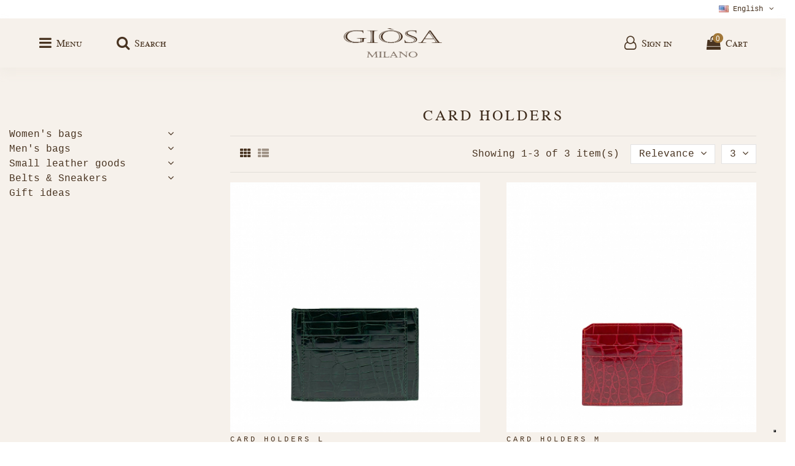

--- FILE ---
content_type: text/html; charset=utf-8
request_url: https://giosamilano.com/en/10-card-holders
body_size: 18985
content:
<!doctype html>
<html lang="en">

<head>
    
        
  <meta charset="utf-8">


  <meta http-equiv="x-ua-compatible" content="ie=edge">



  


  
  



  <title>Card Holders</title>
  
    
  
  
    
  
  <meta name="description" content="Card Holders in Crocodile, Alligator or Ostrich Leather">
  <meta name="keywords" content="">
    
      <link rel="canonical" href="https://giosamilano.com/en/10-card-holders">
    

  
          <link rel="alternate" href="https://giosamilano.com/en/10-card-holders" hreflang="en-us">
            <link rel="alternate" href="https://giosamilano.com/en/10-card-holders" hreflang="x-default">
                <link rel="alternate" href="https://giosamilano.com/it/10-carte-di-credito" hreflang="it-it">
            

  
    <script type="application/ld+json">
  {
    "@context": "https://schema.org",
    "@id": "#store-organization",
    "@type": "Organization",
    "name" : "Giòsa Milano",
    "url" : "https://giosamilano.com/en/",
  
      "logo": {
        "@type": "ImageObject",
        "url":"https://giosamilano.com/img/my-shop-logo-1587996461.jpg"
      }
      }
</script>

<script type="application/ld+json">
  {
    "@context": "https://schema.org",
    "@type": "WebPage",
    "isPartOf": {
      "@type": "WebSite",
      "url":  "https://giosamilano.com/en/",
      "name": "Giòsa Milano"
    },
    "name": "Card Holders",
    "url":  "https://giosamilano.com/en/10-card-holders"
  }
</script>


  <script type="application/ld+json">
    {
      "@context": "https://schema.org",
      "@type": "BreadcrumbList",
      "itemListElement": [
                  {
            "@type": "ListItem",
            "position": 1,
            "name": "Home",
            "item": "https://giosamilano.com/en/"
          },              {
            "@type": "ListItem",
            "position": 2,
            "name": "Small leather goods",
            "item": "https://giosamilano.com/en/5-small-leather-goods"
          },              {
            "@type": "ListItem",
            "position": 3,
            "name": "Card Holders",
            "item": "https://giosamilano.com/en/10-card-holders"
          }          ]
    }
  </script>


  

  
    <script type="application/ld+json">
  {
    "@context": "https://schema.org",
    "@type": "ItemList",
    "itemListElement": [
            {
        "@type": "ListItem",
        "position": 1,
        "name": "CARD HOLDERS L",
        "url": "https://giosamilano.com/en/card-holders/19-639-portacarte-di-credito-l.html#/165-color-shiny_dark_green"
      },          {
        "@type": "ListItem",
        "position": 2,
        "name": "CARD HOLDERS M",
        "url": "https://giosamilano.com/en/card-holders/81-891-card-holders-m.html#/173-color-shiny_red"
      },          {
        "@type": "ListItem",
        "position": 3,
        "name": "Card Holder Zip",
        "url": "https://giosamilano.com/en/card-holders/70-676-card-holder-zip.html#/171-color-shiny_fuchsia"
      }        ]
  }
</script>


  
    
  



    <meta property="og:title" content="Card Holders"/>
    <meta property="og:url" content="https://giosamilano.com/en/10-card-holders"/>
    <meta property="og:site_name" content="Giòsa Milano"/>
    <meta property="og:description" content="Card Holders in Crocodile, Alligator or Ostrich Leather">
    <meta property="og:type" content="website">


            
          <meta property="og:image" content="https://giosamilano.com/giosamilano.com/img/cms/facebook-sharing.jpg" />
      
    





      <meta name="viewport" content="initial-scale=1,user-scalable=no,maximum-scale=1,width=device-width">
  


  <meta name="theme-color" content="#483320">
  <meta name="msapplication-navbutton-color" content="#483320">


  <link rel="icon" type="image/vnd.microsoft.icon" href="https://giosamilano.com/img/favicon.ico?1641566056">
  <link rel="shortcut icon" type="image/x-icon" href="https://giosamilano.com/img/favicon.ico?1641566056">
      <link rel="apple-touch-icon" href="/img/cms/apple-touch-icon.png">
        <link rel="icon" sizes="192x192" href="/img/cms/android-touch-icon.png">
  




    <link rel="stylesheet" href="https://giosamilano.com/themes/giosamilano/assets/cache/theme-bef2ed900.css" type="text/css" media="all">




<link rel="preload" as="font"
      href="/themes/giosamilano/assets/css/font-awesome/fonts/fontawesome-webfont.woff?v=4.7.0"
      type="font/woff" crossorigin="anonymous">
<link rel="preload" as="font"
      href="/themes/giosamilano/assets/css/font-awesome/fonts/fontawesome-webfont.woff2?v=4.7.0"
      type="font/woff2" crossorigin="anonymous">


<link  rel="preload stylesheet"  as="style" href="/themes/giosamilano/assets/css/font-awesome/css/font-awesome-preload.css"
       type="text/css" crossorigin="anonymous">





  

  <script>
        var elementorFrontendConfig = {"isEditMode":"","stretchedSectionContainer":"","instagramToken":"","is_rtl":false,"ajax_csfr_token_url":"https:\/\/giosamilano.com\/en\/module\/iqitelementor\/Actions?process=handleCsfrToken&ajax=1"};
        var iqitTheme = {"rm_sticky":"down","rm_breakpoint":1,"op_preloader":"0","cart_style":"floating","cart_confirmation":"modal","h_layout":"3","f_fixed":"","f_layout":"3","h_absolute":"0","h_sticky":"header","hw_width":"inherit","mm_content":"accordion","hm_submenu_width":"default","h_search_type":"full","pl_lazyload":true,"pl_infinity":false,"pl_rollover":true,"pl_crsl_autoplay":false,"pl_slider_ld":2,"pl_slider_d":2,"pl_slider_t":1,"pl_slider_p":2,"pp_thumbs":"leftd","pp_zoom":"none","pp_image_layout":"carousel","pp_tabs":"accordion","pl_grid_qty":false};
        var iqitcompare = {"nbProducts":0};
        var iqitcountdown_days = "d.";
        var iqitextendedproduct = {"speed":"70","hook":"modal"};
        var iqitfdc_from = 0;
        var iqitmegamenu = {"sticky":"false","containerSelector":"#wrapper > .container"};
        var iqitreviews = [];
        var prestashop = {"cart":{"products":[],"totals":{"total":{"type":"total","label":"Total","amount":0,"value":"\u20ac0.00"},"total_including_tax":{"type":"total","label":"Total (tax incl.)","amount":0,"value":"\u20ac0.00"},"total_excluding_tax":{"type":"total","label":"Total (tax excl.)","amount":0,"value":"\u20ac0.00"}},"subtotals":{"products":{"type":"products","label":"Subtotal","amount":0,"value":"\u20ac0.00"},"discounts":null,"shipping":{"type":"shipping","label":"Shipping","amount":0,"value":""},"tax":null},"products_count":0,"summary_string":"0 items","vouchers":{"allowed":0,"added":[]},"discounts":[],"minimalPurchase":0,"minimalPurchaseRequired":""},"currency":{"id":2,"name":"Euro","iso_code":"EUR","iso_code_num":"978","sign":"\u20ac"},"customer":{"lastname":null,"firstname":null,"email":null,"birthday":null,"newsletter":null,"newsletter_date_add":null,"optin":null,"website":null,"company":null,"siret":null,"ape":null,"is_logged":false,"gender":{"type":null,"name":null},"addresses":[]},"language":{"name":"English (English)","iso_code":"en","locale":"en-US","language_code":"en-us","is_rtl":"0","date_format_lite":"m\/d\/Y","date_format_full":"m\/d\/Y H:i:s","id":1},"page":{"title":"","canonical":"https:\/\/giosamilano.com\/en\/10-card-holders","meta":{"title":"Card Holders","description":"Card Holders in Crocodile, Alligator or Ostrich Leather","keywords":"","robots":"index"},"page_name":"category","body_classes":{"lang-en":true,"lang-rtl":false,"country-US":true,"currency-EUR":true,"layout-left-column":true,"page-category":true,"tax-display-enabled":true,"category-id-10":true,"category-Card Holders":true,"category-id-parent-5":true,"category-depth-level-3":true},"admin_notifications":[]},"shop":{"name":"Gi\u00f2sa Milano","logo":"https:\/\/giosamilano.com\/img\/my-shop-logo-1587996461.jpg","stores_icon":"https:\/\/giosamilano.com\/img\/logo_stores.png","favicon":"https:\/\/giosamilano.com\/img\/favicon.ico"},"urls":{"base_url":"https:\/\/giosamilano.com\/","current_url":"https:\/\/giosamilano.com\/en\/10-card-holders","shop_domain_url":"https:\/\/giosamilano.com","img_ps_url":"https:\/\/giosamilano.com\/img\/","img_cat_url":"https:\/\/giosamilano.com\/img\/c\/","img_lang_url":"https:\/\/giosamilano.com\/img\/l\/","img_prod_url":"https:\/\/giosamilano.com\/img\/p\/","img_manu_url":"https:\/\/giosamilano.com\/img\/m\/","img_sup_url":"https:\/\/giosamilano.com\/img\/su\/","img_ship_url":"https:\/\/giosamilano.com\/img\/s\/","img_store_url":"https:\/\/giosamilano.com\/img\/st\/","img_col_url":"https:\/\/giosamilano.com\/img\/co\/","img_url":"https:\/\/giosamilano.com\/themes\/giosamilano\/assets\/img\/","css_url":"https:\/\/giosamilano.com\/themes\/giosamilano\/assets\/css\/","js_url":"https:\/\/giosamilano.com\/themes\/giosamilano\/assets\/js\/","pic_url":"https:\/\/giosamilano.com\/upload\/","pages":{"address":"https:\/\/giosamilano.com\/en\/address","addresses":"https:\/\/giosamilano.com\/en\/addresses","authentication":"https:\/\/giosamilano.com\/en\/login","cart":"https:\/\/giosamilano.com\/en\/cart","category":"https:\/\/giosamilano.com\/en\/index.php?controller=category","cms":"https:\/\/giosamilano.com\/en\/index.php?controller=cms","contact":"https:\/\/giosamilano.com\/en\/contact-us","discount":"https:\/\/giosamilano.com\/en\/discount","guest_tracking":"https:\/\/giosamilano.com\/en\/guest-tracking","history":"https:\/\/giosamilano.com\/en\/order-history","identity":"https:\/\/giosamilano.com\/en\/identity","index":"https:\/\/giosamilano.com\/en\/","my_account":"https:\/\/giosamilano.com\/en\/my-account","order_confirmation":"https:\/\/giosamilano.com\/en\/order-confirmation","order_detail":"https:\/\/giosamilano.com\/en\/index.php?controller=order-detail","order_follow":"https:\/\/giosamilano.com\/en\/order-follow","order":"https:\/\/giosamilano.com\/en\/order","order_return":"https:\/\/giosamilano.com\/en\/index.php?controller=order-return","order_slip":"https:\/\/giosamilano.com\/en\/credit-slip","pagenotfound":"https:\/\/giosamilano.com\/en\/page-not-found","password":"https:\/\/giosamilano.com\/en\/password-recovery","pdf_invoice":"https:\/\/giosamilano.com\/en\/index.php?controller=pdf-invoice","pdf_order_return":"https:\/\/giosamilano.com\/en\/index.php?controller=pdf-order-return","pdf_order_slip":"https:\/\/giosamilano.com\/en\/index.php?controller=pdf-order-slip","prices_drop":"https:\/\/giosamilano.com\/en\/prices-drop","product":"https:\/\/giosamilano.com\/en\/index.php?controller=product","search":"https:\/\/giosamilano.com\/en\/search","sitemap":"https:\/\/giosamilano.com\/en\/sitemap","stores":"https:\/\/giosamilano.com\/en\/stores","supplier":"https:\/\/giosamilano.com\/en\/supplier","register":"https:\/\/giosamilano.com\/en\/login?create_account=1","order_login":"https:\/\/giosamilano.com\/en\/order?login=1"},"alternative_langs":{"en-us":"https:\/\/giosamilano.com\/en\/10-card-holders","it-it":"https:\/\/giosamilano.com\/it\/10-carte-di-credito"},"theme_assets":"\/themes\/giosamilano\/assets\/","actions":{"logout":"https:\/\/giosamilano.com\/en\/?mylogout="},"no_picture_image":{"bySize":{"small_default":{"url":"https:\/\/giosamilano.com\/img\/p\/en-default-small_default.jpg","width":98,"height":98},"cart_default":{"url":"https:\/\/giosamilano.com\/img\/p\/en-default-cart_default.jpg","width":125,"height":125},"medium_default":{"url":"https:\/\/giosamilano.com\/img\/p\/en-default-medium_default.jpg","width":240,"height":240},"home_default":{"url":"https:\/\/giosamilano.com\/img\/p\/en-default-home_default.jpg","width":490,"height":490},"thickbox_default":{"url":"https:\/\/giosamilano.com\/img\/p\/en-default-thickbox_default.jpg","width":1100,"height":1100},"large_default":{"url":"https:\/\/giosamilano.com\/img\/p\/en-default-large_default.jpg","width":1263,"height":1263}},"small":{"url":"https:\/\/giosamilano.com\/img\/p\/en-default-small_default.jpg","width":98,"height":98},"medium":{"url":"https:\/\/giosamilano.com\/img\/p\/en-default-home_default.jpg","width":490,"height":490},"large":{"url":"https:\/\/giosamilano.com\/img\/p\/en-default-large_default.jpg","width":1263,"height":1263},"legend":""}},"configuration":{"display_taxes_label":true,"display_prices_tax_incl":true,"is_catalog":false,"show_prices":true,"opt_in":{"partner":true},"quantity_discount":{"type":"discount","label":"Unit discount"},"voucher_enabled":0,"return_enabled":0},"field_required":[],"breadcrumb":{"links":[{"title":"Home","url":"https:\/\/giosamilano.com\/en\/"},{"title":"Small leather goods","url":"https:\/\/giosamilano.com\/en\/5-small-leather-goods"},{"title":"Card Holders","url":"https:\/\/giosamilano.com\/en\/10-card-holders"}],"count":3},"link":{"protocol_link":"https:\/\/","protocol_content":"https:\/\/"},"time":1769563530,"static_token":"b36c036e2b8813d81f7886b7da0c2c75","token":"89b5aa2e14c3ddaaba096b63d5a22808","debug":false};
        var prestashopFacebookAjaxController = "https:\/\/giosamilano.com\/en\/module\/ps_facebook\/Ajax";
        var psemailsubscription_subscription = "https:\/\/giosamilano.com\/en\/module\/ps_emailsubscription\/subscription";
      </script>



  <!-- Facebook Pixel Code -->

<script>
    !function(f,b,e,v,n,t,s)
    {if(f.fbq)return;n=f.fbq=function(){n.callMethod? n.callMethod.apply(n,arguments):n.queue.push(arguments)};
    if(!f._fbq)f._fbq=n;n.push=n;n.loaded=!0;n.version='2.0';n.agent='plprestashop-download'; // n.agent to keep because of partnership
    n.queue=[];t=b.createElement(e);t.async=!0;
    t.src=v;s=b.getElementsByTagName(e)[0];
    s.parentNode.insertBefore(t,s)}(window, document,'script', 'https://connect.facebook.net/en_US/fbevents.js');

    // Allow third-party modules to disable Pixel
    fbq('consent', !!window.doNotConsentToPixel ? 'revoke' : 'grant');

            fbq('init', '149979606884963', {"ct":null,"country":null,"zp":null,"ph":null,"gender":null,"fn":null,"ln":null,"em":null,"bd":null,"st":null});
        
    fbq('track', 'PageView');
</script>

<noscript>
    <img height="1" width="1" style="display:none" src="https://www.facebook.com/tr?id=149979606884963&ev=PageView&noscript=1"/>
</noscript>

<!-- End Facebook Pixel Code -->

<!-- Set Facebook Pixel Product Export -->
  <!-- END OF Set Facebook Pixel Product Export -->
    
        <script>
            fbq(
                'track',
                'ViewCategory',
                {"content_name":"Card Holders EN","content_category":"Home > Small leather goods > Card Holders","content_type":"product_group","content_ids":["19-639","81-891","70-676"]},
                {"eventID":"ViewCategory_1769563531_6979658b136159.89491228"}
            );
        </script>
    
<script type="text/javascript">
var _iub = _iub || [];
_iub.csConfiguration = {"invalidateConsentWithoutLog":true,"consentOnContinuedBrowsing":false,"whitelabel":false,"lang":"en","floatingPreferencesButtonDisplay":"bottom-right","siteId":1903494,"cookiePolicyId":95363431, "banner":{ "closeButtonRejects":true,"acceptButtonDisplay":true,"customizeButtonDisplay":true,"explicitWithdrawal":true,"position":"float-top-center","acceptButtonColor":"#fefefe","acceptButtonCaptionColor":"#3e2b1b","customizeButtonColor":"#fefefe","customizeButtonCaptionColor":"#3e2b1b","rejectButtonColor":"#0073CE","rejectButtonCaptionColor":"white","textColor":"#fefefe","backgroundColor":"#3e2b1b" }};
</script>
<script type="text/javascript" src="//cdn.iubenda.com/cs/iubenda_cs.js" charset="UTF-8" async></script>
			<script type='text/javascript'>
				var iCallback = function(){};

				if('callback' in _iub.csConfiguration) {
					if('onConsentGiven' in _iub.csConfiguration.callback) iCallback = _iub.csConfiguration.callback.onConsentGiven;

					_iub.csConfiguration.callback.onConsentGiven = function() {
						iCallback();

						jQuery('noscript._no_script_iub').each(function (a, b) { var el = jQuery(b); el.after(el.html()); });
					};
				};
			</script>
<script>var tdmucaptcha = 'bzJlZWg5bXJQZU5nTlRDc253YW1SZDFRa1VDRmdRWTI1eVc0SDFOZTFYbUlSaDYzZ0RjeDhNVlRMVUpnaU9saVhhaU5OQXdPOU1jdGw2aDVQaDVTNWtKZXBzeFQwbUdaTlM1MEt1aU5CQmVNaU5ZMnQzOFpzMVNLSXlPU0hvZEo=';</script><script async src="https://www.googletagmanager.com/gtag/js?id=UA-128602386-1"></script>
<script>
  window.dataLayer = window.dataLayer || [];
  function gtag(){dataLayer.push(arguments);}
  gtag('js', new Date());
  gtag(
    'config',
    'UA-128602386-1',
    {
      'debug_mode':false
      , 'anonymize_ip': true                }
  );
</script>




    
    
    </head>

    <body id="category" class="lang-en country-us currency-eur layout-left-column page-category tax-display-enabled category-id-10 category-card-holders category-id-parent-5 category-depth-level-3 body-desktop-header-style-w-3       customer-not-logged">


    




    


<main id="main-page-content"  >
    
            

    <header id="header" class="desktop-header-style-w-3">
        
            
  <div class="header-banner">
    <script type='text/javascript'></script><script type='text/javascript'></script>
  </div>




            <div class="container">
        <nav class="header-nav">
    
        <div class="row justify-content-between">
            <div class="col col-auto col-md left-nav">
                                
            </div>
            <div class="col col-auto center-nav text-center">
                
             </div>
            <div class="col col-auto col-md right-nav text-right">
                

<div id="language_selector" class="d-inline-block">
    <div class="language-selector-wrapper d-inline-block">
        <div class="language-selector dropdown js-dropdown">
            <a class="expand-more" data-toggle="dropdown" data-iso-code="en"><img width="16" height="11" src="https://giosamilano.com/img/l/1.jpg" alt="English" class="img-fluid lang-flag" /> English <i class="fa fa-angle-down fa-fw" aria-hidden="true"></i></a>
            <div class="dropdown-menu">
                <ul>
                                            <li  class="current" >
                            <a href="https://giosamilano.com/en/10-card-holders" rel="alternate" hreflang="en"
                               class="dropdown-item"><img width="16" height="11" src="https://giosamilano.com/img/l/1.jpg" alt="English" class="img-fluid lang-flag"  data-iso-code="en"/> English</a>
                        </li>
                                            <li >
                            <a href="https://giosamilano.com/it/10-carte-di-credito" rel="alternate" hreflang="it"
                               class="dropdown-item"><img width="16" height="11" src="https://giosamilano.com/img/l/2.jpg" alt="Italiano" class="img-fluid lang-flag"  data-iso-code="it"/> Italiano</a>
                        </li>
                                    </ul>
            </div>
        </div>
    </div>
</div>

             </div>
        </div>

                        </nav>
            </div>
        



<div id="desktop-header" class="desktop-header-style-3">
    
            
<div class="header-top">
    <div id="desktop-header-container" class="container">
        <div class="row align-items-center">
                            <div class="col col-header-left">
                                        
                </div>
                <div class="col col-header-center text-center">
                    <div id="desktop_logo">
                        
  <a href="https://giosamilano.com/en/">
    <img class="logo img-fluid"
         src="https://giosamilano.com/img/my-shop-logo-1587996461.jpg"
          srcset="/img/cms/giosa-logo-new-retina.png 2x"         alt="Giòsa Milano"
         width="400"
         height="119"
    >
  </a>

                    </div>
                    
                </div>
                        <div class="col  col-header-right">
                <div class="row no-gutters justify-content-end">
                                            <div id="header-search-btn" class="col col-auto header-btn-w header-search-btn-w">
    <a data-toggle="dropdown" id="header-search-btn-drop"  class="header-btn header-search-btn" data-display="static">
        <i class="fa fa-search fa-fw icon" aria-hidden="true"></i>
        <span class="title">Search</span>
    </a>
        <div class="dropdown-menu-custom  dropdown-menu">
        <div class="dropdown-content modal-backdrop fullscreen-search">
            
<!-- Block search module TOP -->
<div id="search_widget" class="search-widget" data-search-controller-url="https://giosamilano.com/en/module/iqitsearch/searchiqit">
    <form method="get" action="https://giosamilano.com/en/module/iqitsearch/searchiqit">
        <div class="input-group">
            <input type="text" name="s" value="" data-all-text="Show all results"
                   data-blog-text="Blog post"
                   data-product-text="Product"
                   data-brands-text="Brand"
                   autocomplete="off" autocorrect="off" autocapitalize="off" spellcheck="false"
                   placeholder="Search our catalog" class="form-control form-search-control" />
            <button type="submit" class="search-btn">
                <i class="fa fa-search"></i>
            </button>
        </div>
    </form>
</div>
<!-- /Block search module TOP -->

            <div id="fullscreen-search-backdrop"></div>
        </div>
    </div>
    </div>
                    
                    
                                            <div id="header-user-btn" class="col col-auto header-btn-w header-user-btn-w">
            <a href="https://giosamilano.com/en/my-account"
           title="Log in to your customer account"
           rel="nofollow" class="header-btn header-user-btn">
            <i class="fa fa-user fa-fw icon" aria-hidden="true"></i>
            <span class="title">Sign in</span>
        </a>
    </div>









                                        

                    

                                            
                                                    <div id="ps-shoppingcart-wrapper" class="col col-auto">
    <div id="ps-shoppingcart"
         class="header-btn-w header-cart-btn-w ps-shoppingcart dropdown">
         <div id="blockcart" class="blockcart cart-preview"
         data-refresh-url="//giosamilano.com/en/module/ps_shoppingcart/ajax">
        <a id="cart-toogle" class="cart-toogle header-btn header-cart-btn" data-toggle="dropdown" data-display="static">
            <i class="fa fa-shopping-bag fa-fw icon" aria-hidden="true"><span class="cart-products-count-btn  d-none">0</span></i>
            <span class="info-wrapper">
            <span class="title">Cart</span>
            <span class="cart-toggle-details">
            <span class="text-faded cart-separator"> / </span>
                            Empty
                        </span>
            </span>
        </a>
        <div id="_desktop_blockcart-content" class="dropdown-menu-custom dropdown-menu">
    <div id="blockcart-content" class="blockcart-content" >
        <div class="cart-title">
            <span class="modal-title">Shopping Cart</span>
            <button type="button" id="js-cart-close" class="close">
                <span>×</span>
            </button>
            <hr>
        </div>
                    <span class="no-items">There are no more items in your cart</span>
            </div>
</div> </div>




    </div>
</div>
                                                
                                    </div>
                
            </div>
            <div class="col-12">
                <div class="row">
                    <script type="text/javascript">function setREVStartSize(e){
			//window.requestAnimationFrame(function() {				 
				window.RSIW = window.RSIW===undefined ? window.innerWidth : window.RSIW;	
				window.RSIH = window.RSIH===undefined ? window.innerHeight : window.RSIH;	
				try {								
					var pw = document.getElementById(e.c).parentNode.offsetWidth,
						newh;
					pw = pw===0 || isNaN(pw) ? window.RSIW : pw;
					e.tabw = e.tabw===undefined ? 0 : parseInt(e.tabw);
					e.thumbw = e.thumbw===undefined ? 0 : parseInt(e.thumbw);
					e.tabh = e.tabh===undefined ? 0 : parseInt(e.tabh);
					e.thumbh = e.thumbh===undefined ? 0 : parseInt(e.thumbh);
					e.tabhide = e.tabhide===undefined ? 0 : parseInt(e.tabhide);
					e.thumbhide = e.thumbhide===undefined ? 0 : parseInt(e.thumbhide);
					e.mh = e.mh===undefined || e.mh=="" || e.mh==="auto" ? 0 : parseInt(e.mh,0);		
					if(e.layout==="fullscreen" || e.l==="fullscreen") 						
						newh = Math.max(e.mh,window.RSIH);					
					else{					
						e.gw = Array.isArray(e.gw) ? e.gw : [e.gw];
						for (var i in e.rl) if (e.gw[i]===undefined || e.gw[i]===0) e.gw[i] = e.gw[i-1];					
						e.gh = e.el===undefined || e.el==="" || (Array.isArray(e.el) && e.el.length==0)? e.gh : e.el;
						e.gh = Array.isArray(e.gh) ? e.gh : [e.gh];
						for (var i in e.rl) if (e.gh[i]===undefined || e.gh[i]===0) e.gh[i] = e.gh[i-1];
											
						var nl = new Array(e.rl.length),
							ix = 0,						
							sl;					
						e.tabw = e.tabhide>=pw ? 0 : e.tabw;
						e.thumbw = e.thumbhide>=pw ? 0 : e.thumbw;
						e.tabh = e.tabhide>=pw ? 0 : e.tabh;
						e.thumbh = e.thumbhide>=pw ? 0 : e.thumbh;					
						for (var i in e.rl) nl[i] = e.rl[i]<window.RSIW ? 0 : e.rl[i];
						sl = nl[0];									
						for (var i in nl) if (sl>nl[i] && nl[i]>0) { sl = nl[i]; ix=i;}															
						var m = pw>(e.gw[ix]+e.tabw+e.thumbw) ? 1 : (pw-(e.tabw+e.thumbw)) / (e.gw[ix]);					
						newh =  (e.gh[ix] * m) + (e.tabh + e.thumbh);
					}				
					if(window.rs_init_css===undefined) window.rs_init_css = document.head.appendChild(document.createElement("style"));					
					document.getElementById(e.c).height = newh+"px";
					window.rs_init_css.innerHTML += "#"+e.c+"_wrapper { height: "+newh+"px }";				
				} catch(e){
					console.log("Failure at Presize of Slider:" + e)
				}					   
			//});
		  };</script>
<script type='text/javascript'></script><script type='text/javascript'></script>
                </div>
            </div>
        </div>
    </div>
</div>
<div class="container iqit-megamenu-container"><div id="iqitmegamenu-wrapper" class="iqitmegamenu-wrapper iqitmegamenu-all">
	<div class="container container-iqitmegamenu">
		<div id="iqitmegamenu-horizontal" class="iqitmegamenu  clearfix" role="navigation">

						
			<nav id="cbp-hrmenu" class="cbp-hrmenu cbp-horizontal cbp-hrsub-narrow">
				<ul>
											<li id="cbp-hrmenu-tab-3"
							class="cbp-hrmenu-tab cbp-hrmenu-tab-3 ">
							<a href="https://giosamilano.com/en/content/6-workshop" class="nav-link" 
										>
										

										<span class="cbp-tab-title">
											Workshop</span>
																			</a>
																</li>
												<li id="cbp-hrmenu-tab-4"
							class="cbp-hrmenu-tab cbp-hrmenu-tab-4 ">
							<a href="https://giosamilano.com/en/content/7-buotique" class="nav-link" 
										>
										

										<span class="cbp-tab-title">
											The new boutique</span>
																			</a>
																</li>
												<li id="cbp-hrmenu-tab-5"
							class="cbp-hrmenu-tab cbp-hrmenu-tab-5  cbp-has-submeu">
							<a href="https://giosamilano.com/en/content/8-e-shop" class="nav-link" 
										>
										

										<span class="cbp-tab-title">
											E-SHOP											<i class="fa fa-angle-down cbp-submenu-aindicator"></i></span>
																			</a>
																			<div class="cbp-hrsub col-7">
											<div class="cbp-hrsub-inner">
												<div class="container iqitmegamenu-submenu-container">
													
																																													




<div class="row menu_row menu-element  first_rows menu-element-id-1">
                

                                                




    <div class="col-8 cbp-menu-column cbp-menu-element menu-element-id-2 ">
        <div class="cbp-menu-column-inner">
                        
                
                
                                            <ul class="cbp-links cbp-valinks cbp-valinks-vertical">
                                                                                                <li><a href="https://giosamilano.com/en/3-women-s-bags"
                                           >Women&#039;s bags</a>
                                    </li>
                                                                                                                                <li><a href="https://giosamilano.com/en/4-men-s-bags"
                                           >Men&#039;s bags</a>
                                    </li>
                                                                                                                                <li><a href="https://giosamilano.com/en/5-small-leather-goods"
                                           >Small leather goods</a>
                                    </li>
                                                                                                                                <li><a href="https://giosamilano.com/en/6-belts-sneakers"
                                           >Belts &amp; Sneakers</a>
                                    </li>
                                                                                    </ul>
                    
                
            

            
            </div>    </div>
                                    




    <div class="col-3 cbp-menu-column cbp-menu-element menu-element-id-4 ">
        <div class="cbp-menu-column-inner">
                        
                
                
                                            <ul class="cbp-links cbp-valinks cbp-valinks-vertical">
                                                                                                <li><a href="https://giosamilano.com/en/content/10-tailor-made"
                                           >Tailor-made</a>
                                    </li>
                                                                                    </ul>
                    
                
            

            
            </div>    </div>
                            
                </div>
																													
																									</div>
											</div>
										</div>
																</li>
												<li id="cbp-hrmenu-tab-6"
							class="cbp-hrmenu-tab cbp-hrmenu-tab-6 ">
							<a href="https://giosamilano.com/en/content/9-contact-us" class="nav-link" 
										>
										

										<span class="cbp-tab-title">
											Contact us</span>
																			</a>
																</li>
											</ul>
				</nav>
			</div>
		</div>
		<div id="sticky-cart-wrapper"></div>
	</div>

		<div id="_desktop_iqitmegamenu-mobile">
		<div id="iqitmegamenu-mobile"
			class="mobile-menu js-mobile-menu  d-flex flex-column">

			<div class="mm-panel__header  mobile-menu__header-wrapper px-2 py-2">
				<div class="mobile-menu__header js-mobile-menu__header">

					<button type="button" class="mobile-menu__back-btn js-mobile-menu__back-btn btn">
						<span aria-hidden="true" class="fa fa-angle-left  align-middle mr-4"></span>
						<span class="mobile-menu__title js-mobile-menu__title paragraph-p1 align-middle"></span>
					</button>
					
				</div>
				<button type="button" class="btn btn-icon mobile-menu__close js-mobile-menu__close" aria-label="Close"
					data-toggle="dropdown">
					<span aria-hidden="true" class="fa fa-times"></span>
				</button>
			</div>

			<div class="position-relative mobile-menu__content flex-grow-1 mx-c16 my-c24 ">
				<ul
					class=" w-100  m-0 mm-panel__scroller mobile-menu__scroller px-4 py-4">
					<li class="mobile-menu__above-content"></li>
													



			
	<li class="mobile-menu__tab  d-flex flex-wrap js-mobile-menu__tab"><a  href="javascript:void(0)"  class="flex-fill mobile-menu__link ">Collections</a></li><li class="mobile-menu__tab  d-flex flex-wrap js-mobile-menu__tab"><a  href="https://giosamilano.com/en/3-women-s-bags"  class="flex-fill mobile-menu__link js-mobile-menu__link-accordion--has-submenu  ">Women&#039;s bags</a><span class="mobile-menu__arrow js-mobile-menu__link-accordion--has-submenu"><i class="fa fa-angle-down mobile-menu__expand-icon" aria-hidden="true"></i><i class="fa fa-angle-up mobile-menu__close-icon" aria-hidden="true"></i></span><div class="mobile-menu__tab-row-break"></div>
	<ul class="mobile-menu__submenu  mobile-menu__submenu--accordion js-mobile-menu__submenu"><li class="mobile-menu__tab  d-flex flex-wrap js-mobile-menu__tab"><a  href="https://giosamilano.com/en/8-handbags"  class="flex-fill mobile-menu__link ">Handbags</a></li><li class="mobile-menu__tab  d-flex flex-wrap js-mobile-menu__tab"><a  href="https://giosamilano.com/en/29-bags"  class="flex-fill mobile-menu__link ">Bags</a></li><li class="mobile-menu__tab  d-flex flex-wrap js-mobile-menu__tab"><a  href="https://giosamilano.com/en/7-clutch-bag"  class="flex-fill mobile-menu__link ">Clutch bag</a></li><li class="mobile-menu__tab  d-flex flex-wrap js-mobile-menu__tab"><a  href="https://giosamilano.com/en/24-mini-bags"  class="flex-fill mobile-menu__link ">Mini bags</a></li><li class="mobile-menu__tab  d-flex flex-wrap js-mobile-menu__tab"><a  href="https://giosamilano.com/en/30-wicker"  class="flex-fill mobile-menu__link ">Wicker</a></li></ul>	</li><li class="mobile-menu__tab  d-flex flex-wrap js-mobile-menu__tab"><a  href="https://giosamilano.com/en/4-men-s-bags"  class="flex-fill mobile-menu__link js-mobile-menu__link-accordion--has-submenu  ">Men&#039;s bags</a><span class="mobile-menu__arrow js-mobile-menu__link-accordion--has-submenu"><i class="fa fa-angle-down mobile-menu__expand-icon" aria-hidden="true"></i><i class="fa fa-angle-up mobile-menu__close-icon" aria-hidden="true"></i></span><div class="mobile-menu__tab-row-break"></div>
	<ul class="mobile-menu__submenu  mobile-menu__submenu--accordion js-mobile-menu__submenu"><li class="mobile-menu__tab  d-flex flex-wrap js-mobile-menu__tab"><a  href="https://giosamilano.com/en/19-business-bags"  class="flex-fill mobile-menu__link ">Business Bags</a></li><li class="mobile-menu__tab  d-flex flex-wrap js-mobile-menu__tab"><a  href="https://giosamilano.com/en/20-document-holder-envelope"  class="flex-fill mobile-menu__link ">Document holder envelope</a></li><li class="mobile-menu__tab  d-flex flex-wrap js-mobile-menu__tab"><a  href="https://giosamilano.com/en/31-everyday"  class="flex-fill mobile-menu__link ">Everyday</a></li><li class="mobile-menu__tab  d-flex flex-wrap js-mobile-menu__tab"><a  href="https://giosamilano.com/en/14-beauty-cases"  class="flex-fill mobile-menu__link ">Beauty Cases</a></li><li class="mobile-menu__tab  d-flex flex-wrap js-mobile-menu__tab"><a  href="https://giosamilano.com/en/32-travel"  class="flex-fill mobile-menu__link ">Travel</a></li></ul>	</li><li class="mobile-menu__tab  d-flex flex-wrap js-mobile-menu__tab"><a  href="https://giosamilano.com/en/5-small-leather-goods"  class="flex-fill mobile-menu__link js-mobile-menu__link-accordion--has-submenu  ">Small leather goods</a><span class="mobile-menu__arrow js-mobile-menu__link-accordion--has-submenu"><i class="fa fa-angle-down mobile-menu__expand-icon" aria-hidden="true"></i><i class="fa fa-angle-up mobile-menu__close-icon" aria-hidden="true"></i></span><div class="mobile-menu__tab-row-break"></div>
	<ul class="mobile-menu__submenu  mobile-menu__submenu--accordion js-mobile-menu__submenu"><li class="mobile-menu__tab  d-flex flex-wrap js-mobile-menu__tab"><a  href="https://giosamilano.com/en/18-lady-s-wallet"  class="flex-fill mobile-menu__link ">Lady&#039;s Wallet</a></li><li class="mobile-menu__tab  d-flex flex-wrap js-mobile-menu__tab"><a  href="https://giosamilano.com/en/23-men-s-wallet"  class="flex-fill mobile-menu__link ">Men&#039;s Wallet</a></li><li class="mobile-menu__tab  d-flex flex-wrap js-mobile-menu__tab"><a  href="https://giosamilano.com/en/10-card-holders"  class="flex-fill mobile-menu__link ">Card Holders</a></li><li class="mobile-menu__tab  d-flex flex-wrap js-mobile-menu__tab"><a  href="https://giosamilano.com/en/33-iphone-case"  class="flex-fill mobile-menu__link js-mobile-menu__link-accordion--has-submenu  ">Iphone Case</a><span class="mobile-menu__arrow js-mobile-menu__link-accordion--has-submenu"><i class="fa fa-angle-down mobile-menu__expand-icon" aria-hidden="true"></i><i class="fa fa-angle-up mobile-menu__close-icon" aria-hidden="true"></i></span><div class="mobile-menu__tab-row-break"></div>
	<ul class="mobile-menu__submenu  mobile-menu__submenu--accordion js-mobile-menu__submenu"><li class="mobile-menu__tab  d-flex flex-wrap js-mobile-menu__tab"><a  href="https://giosamilano.com/en/34-iphone-14-pro"  class="flex-fill mobile-menu__link ">Iphone 14 Pro</a></li><li class="mobile-menu__tab  d-flex flex-wrap js-mobile-menu__tab"><a  href="https://giosamilano.com/en/35-iphone-14-pro-max"  class="flex-fill mobile-menu__link ">Iphone 14 Pro Max</a></li><li class="mobile-menu__tab  d-flex flex-wrap js-mobile-menu__tab"><a  href="https://giosamilano.com/en/36-iphone-13-pro"  class="flex-fill mobile-menu__link ">Iphone 13 Pro</a></li><li class="mobile-menu__tab  d-flex flex-wrap js-mobile-menu__tab"><a  href="https://giosamilano.com/en/37-iphone-13-pro-max"  class="flex-fill mobile-menu__link ">Iphone 13 Pro Max</a></li><li class="mobile-menu__tab  d-flex flex-wrap js-mobile-menu__tab"><a  href="https://giosamilano.com/en/38-airpods"  class="flex-fill mobile-menu__link ">Airpods</a></li></ul>	</li></ul>	</li><li class="mobile-menu__tab  d-flex flex-wrap js-mobile-menu__tab"><a  href="https://giosamilano.com/en/6-belts-sneakers"  class="flex-fill mobile-menu__link js-mobile-menu__link-accordion--has-submenu  ">Belts &amp; Sneakers</a><span class="mobile-menu__arrow js-mobile-menu__link-accordion--has-submenu"><i class="fa fa-angle-down mobile-menu__expand-icon" aria-hidden="true"></i><i class="fa fa-angle-up mobile-menu__close-icon" aria-hidden="true"></i></span><div class="mobile-menu__tab-row-break"></div>
	<ul class="mobile-menu__submenu  mobile-menu__submenu--accordion js-mobile-menu__submenu"><li class="mobile-menu__tab  d-flex flex-wrap js-mobile-menu__tab"><a  href="https://giosamilano.com/en/15-belts"  class="flex-fill mobile-menu__link ">Belts</a></li><li class="mobile-menu__tab  d-flex flex-wrap js-mobile-menu__tab"><a  href="https://giosamilano.com/en/17-sneakers"  class="flex-fill mobile-menu__link ">Sneakers</a></li></ul>	</li><li class="mobile-menu__tab  d-flex flex-wrap js-mobile-menu__tab"><a  href="https://giosamilano.com/en/content/10-tailor-made"  class="flex-fill mobile-menu__link ">Tailor-made</a></li><li class="mobile-menu__tab  d-flex flex-wrap js-mobile-menu__tab"><a  href="https://giosamilano.com/en/26-gift-ideas"  class="flex-fill mobile-menu__link ">Gift ideas</a></li><li class="mobile-menu__tab  d-flex flex-wrap js-mobile-menu__tab"><a  href="https://giosamilano.com/en/content/22-special-editions-and-services"  class="flex-fill mobile-menu__link ">Special editions and services</a></li><li class="mobile-menu__tab  d-flex flex-wrap js-mobile-menu__tab"><a  href="https://giosamilano.com/en/content/23-about-giosa"  class="flex-fill mobile-menu__link ">About Giòsa</a></li><li class="mobile-menu__tab  d-flex flex-wrap js-mobile-menu__tab"><a  href="https://www.google.com/maps/place/Gi%C3%B2sa+La+Bottega+del+Coccodrillo/@45.4697395,9.1867421,15z/data=!4m5!3m4!1s0x0:0x62257edd"  class="flex-fill mobile-menu__link ">Discover our boutique</a></li><li class="mobile-menu__tab  d-flex flex-wrap js-mobile-menu__tab"><a  href="https://giosamilano.com/en/login"  class="flex-fill mobile-menu__link ">Account</a></li><li class="mobile-menu__tab  d-flex flex-wrap js-mobile-menu__tab"><a  href="https://giosamilano.com/en/content/9-contact-us"  class="flex-fill mobile-menu__link ">Contact us</a></li>	
												<li class="mobile-menu__below-content"> </li>
				</ul>
			</div>

			<div class="js-top-menu-bottom mobile-menu__footer justify-content-between px-4 py-4">
				

			<div class="d-flex align-items-start mobile-menu__language-currency js-mobile-menu__language-currency">

			
									


<div class="mobile-menu__language-selector d-inline-block mr-4">
    English
    <div class="mobile-menu__language-currency-dropdown">
        <ul>
                                                   
                <li class="my-3">
                    <a href="https://giosamilano.com/it/pagina-non-trovata" rel="alternate" class="text-reset"
                        hreflang="it">
                            Italiano
                    </a>
                </li>
                                    </ul>
    </div>
</div>							

			
									

<div class="mobile-menu__currency-selector d-inline-block">
    EUR     €    <div class="mobile-menu__language-currency-dropdown">
        <ul>
                                                </ul>
    </div>
</div>							

			</div>


			<div class="mobile-menu__user">
			<a href="https://giosamilano.com/en/my-account" class="text-reset"><i class="fa fa-user" aria-hidden="true"></i>
				
									Sign in
								
			</a>
			</div>


			</div>
		</div>
	</div></div>


    </div>



    <div id="mobile-header" class="mobile-header-style-1">
                    <div id="mobile-header-sticky">
    <div class="container">
        <div class="mobile-main-bar">
            <div class="row no-gutters align-items-center row-mobile-header">
                <div class="col col-auto col-mobile-btn col-mobile-btn-menu col-mobile-menu-dropdown">
                    <a class="m-nav-btn" data-toggle="dropdown" data-display="static"><i class="fa fa-bars" aria-hidden="true"></i>
                        <span>Menu</span></a>
                    <div id="mobile_menu_click_overlay"></div>
                    <div id="_mobile_iqitmegamenu-mobile" class="dropdown-menu-custom dropdown-menu"></div>
                </div>
                <div id="mobile-btn-search" class="col col-auto col-mobile-btn col-mobile-btn-search">
                    <a class="m-nav-btn" data-toggle="dropdown" data-display="static"><i class="fa fa-search" aria-hidden="true"></i>
                        <span>Search</span></a>
                    <div id="search-widget-mobile" class="dropdown-content dropdown-menu dropdown-mobile search-widget">
                        
                                                    
<!-- Block search module TOP -->
<form method="get" action="https://giosamilano.com/en/module/iqitsearch/searchiqit">
    <div class="input-group">
        <input type="text" name="s" value=""
               placeholder="Search"
               data-all-text="Show all results"
               data-blog-text="Blog post"
               data-product-text="Product"
               data-brands-text="Brand"
               autocomplete="off" autocorrect="off" autocapitalize="off" spellcheck="false"
               class="form-control form-search-control">
        <button type="submit" class="search-btn">
            <i class="fa fa-search"></i>
        </button>
    </div>
</form>
<!-- /Block search module TOP -->

                                                
                    </div>
                </div>
                <div class="col col-mobile-logo text-center">
                    
  <a href="https://giosamilano.com/en/">
    <img class="logo img-fluid"
         src="https://giosamilano.com/img/my-shop-logo-1587996461.jpg"
          srcset="/img/cms/giosa-logo-new-retina.png 2x"         alt="Giòsa Milano"
         width="400"
         height="119"
    >
  </a>

                </div>
                <div class="col col-auto col-mobile-btn col-mobile-btn-account">
                    <a href="https://giosamilano.com/en/my-account" class="m-nav-btn"><i class="fa fa-user-o" aria-hidden="true"></i>
                        <span>
                            
                                                            Sign in
                                                        
                        </span></a>
                </div>
                
                                <div class="col col-auto col-mobile-btn col-mobile-btn-cart ps-shoppingcart dropdown">
                    <div id="mobile-cart-wrapper">
                    <a id="mobile-cart-toogle"  class="m-nav-btn" data-toggle="dropdown" data-display="static"><i class="fa fa-shopping-bag mobile-bag-icon" aria-hidden="true"><span id="mobile-cart-products-count" class="cart-products-count cart-products-count-btn">
                                
                                                                    0
                                                                
                            </span></i>
                        <span>Cart</span></a>
                    <div id="_mobile_blockcart-content" class="dropdown-menu-custom dropdown-menu"></div>
                    </div>
                </div>
                            </div>
        </div>
    </div>
</div>            </div>



        
    </header>
    

    <section id="wrapper">
        
        
<div class="container">
<nav data-depth="3" class="breadcrumb">
                <div class="row align-items-center">
                <div class="col">
                    <ol>
                        
                            


                                 
                                                                            <li>
                                            <a href="https://giosamilano.com/en/"><span>Home</span></a>
                                        </li>
                                                                    

                            


                                 
                                                                            <li>
                                            <a href="https://giosamilano.com/en/5-small-leather-goods"><span>Small leather goods</span></a>
                                        </li>
                                                                    

                            


                                 
                                                                            <li>
                                            <span>Card Holders</span>
                                        </li>
                                                                    

                                                    
                    </ol>
                </div>
                <div class="col col-auto"> </div>
            </div>
            </nav>

</div>
        <div id="inner-wrapper" class="container">
            
                
            
                
   <aside id="notifications">
        
        
        
      
  </aside>
              

            
                <div class="row">
            

                
 <div id="content-wrapper"
         class="js-content-wrapper left-column col-12 col-md-9 ">
        
        
    <section id="main">
        
            <div id="js-product-list-header">

        <h1 class="h1 page-title"><span>Card Holders</span></h1>

</div>

                            

                

                
                
                
                    

        

        <section id="products">
                            
                    <div id="">
                        
<div id="js-active-search-filters" class="hide">
    </div>
                    </div>
                
                <div id="">
                    
                        <div id="js-product-list-top" class="products-selection">
    <div class="row align-items-center justify-content-between small-gutters">
                    <div class="col col-auto facated-toggler"></div>
        
                                                                                                        
        



                <div class="col view-switcher">
            <a href="https://giosamilano.com/en/10-card-holders?order=product.position.asc&productListView=grid" class="current js-search-link hidden-sm-down" data-button-action="change-list-view" data-view="grid"  rel="nofollow"><i class="fa fa-th" aria-hidden="true"></i></a>
            <a href="https://giosamilano.com/en/10-card-holders?order=product.position.asc&productListView=list" class=" js-search-link hidden-sm-down" data-button-action="change-list-view" data-view="list"  rel="nofollow"><i class="fa fa-th-list" aria-hidden="true"></i></a>
        </div>
            
                    <div class="col col-auto">
            <span class="showing hidden-sm-down">
            Showing 1-3 of 3 item(s)
            </span>
                
                    
<div class="products-sort-nb-dropdown products-sort-order dropdown">
    <a class="select-title expand-more form-control" rel="nofollow" data-toggle="dropdown" data-display="static" aria-haspopup="true" aria-expanded="false" aria-label="Sort by selection">
       <span class="select-title-name"> Relevance</span>
        <i class="fa fa-angle-down" aria-hidden="true"></i>
    </a>
    <div class="dropdown-menu">
                                <a
                    rel="nofollow"
                    href="https://giosamilano.com/en/10-card-holders?order=product.sales.desc"
                    class="select-list dropdown-item js-search-link"
            >
                Sales, highest to lowest
            </a>
                                                            <a
                    rel="nofollow"
                    href="https://giosamilano.com/en/10-card-holders?order=product.position.asc"
                    class="select-list dropdown-item current js-search-link"
            >
                Relevance
            </a>
                                <a
                    rel="nofollow"
                    href="https://giosamilano.com/en/10-card-holders?order=product.name.asc"
                    class="select-list dropdown-item js-search-link"
            >
                Name, A to Z
            </a>
                                <a
                    rel="nofollow"
                    href="https://giosamilano.com/en/10-card-holders?order=product.name.desc"
                    class="select-list dropdown-item js-search-link"
            >
                Name, Z to A
            </a>
                                <a
                    rel="nofollow"
                    href="https://giosamilano.com/en/10-card-holders?order=product.price.asc"
                    class="select-list dropdown-item js-search-link"
            >
                Price, low to high
            </a>
                                <a
                    rel="nofollow"
                    href="https://giosamilano.com/en/10-card-holders?order=product.price.desc"
                    class="select-list dropdown-item js-search-link"
            >
                Price, high to low
            </a>
                                <a
                    rel="nofollow"
                    href="https://giosamilano.com/en/10-card-holders?order=product.reference.asc"
                    class="select-list dropdown-item js-search-link"
            >
                Reference, A to Z
            </a>
                                <a
                    rel="nofollow"
                    href="https://giosamilano.com/en/10-card-holders?order=product.reference.desc"
                    class="select-list dropdown-item js-search-link"
            >
                Reference, Z to A
            </a>
            </div>
</div>



<div class="products-sort-nb-dropdown products-nb-per-page dropdown">
    <a class="select-title expand-more form-control" rel="nofollow" data-toggle="dropdown" data-display="static" aria-haspopup="true" aria-expanded="false">
        3
        <i class="fa fa-angle-down" aria-hidden="true"></i>
    </a>
        <div class="dropdown-menu">
        <a
                rel="nofollow"
                href=" https://giosamilano.com/en/10-card-holders?resultsPerPage=12"
                class="select-list dropdown-item js-search-link"
        >
            12
        </a>
        <a
                rel="nofollow"
                href=" https://giosamilano.com/en/10-card-holders?resultsPerPage=24"
                class="select-list dropdown-item js-search-link"
        >
            24
        </a>
        <a
                rel="nofollow"
                href=" https://giosamilano.com/en/10-card-holders?resultsPerPage=36"
                class="select-list dropdown-item js-search-link"
        >
            36
        </a>

        <a
                rel="nofollow"
                href=" https://giosamilano.com/en/10-card-holders?resultsPerPage=99999"
                class="select-list dropdown-item js-search-link"
        >
            Show all
        </a>
     </div>
</div>

                
            </div>
            </div>
</div>

                    
                </div>

                
                                                       
                <div id="">
                    
                        <div id="facets-loader-icon"><i class="fa fa-circle-o-notch fa-spin"></i></div>
                        <div id="js-product-list">
    <div class="products row products-grid">
                    
                                    
    <div class="js-product-miniature-wrapper js-product-miniature-wrapper-19         col-6 col-md-12 col-lg-6 col-xl-6     ">
        <article
                class="product-miniature product-miniature-default product-miniature-grid product-miniature-layout-1 js-product-miniature"
                data-id-product="19"
                data-id-product-attribute="639"

        >

                    
    
    <div class="thumbnail-container">
        <a href="https://giosamilano.com/en/card-holders/19-639-portacarte-di-credito-l.html#/165-color-shiny_dark_green" class="thumbnail product-thumbnail">

                            <img
                                                    data-src="https://giosamilano.com/1644-home_default/portacarte-di-credito-l.jpg"
                            src="data:image/svg+xml,%3Csvg%20xmlns='http://www.w3.org/2000/svg'%20viewBox='0%200%20490%20490'%3E%3C/svg%3E"
                                                alt="CARD HOLDERS L"
                        data-full-size-image-url="https://giosamilano.com/1644-large_default/portacarte-di-credito-l.jpg"
                        width="490"
                        height="490"
                        class="img-fluid js-lazy-product-image lazy-product-image product-thumbnail-first  "
                >
                                                                                                                                                                
        </a>

        
            <ul class="product-flags js-product-flags">
                            </ul>
        

                
            <div class="product-functional-buttons product-functional-buttons-bottom">
                <div class="product-functional-buttons-links">
                    <a href="#" class="btn-iqitcompare-add js-iqitcompare-add"  data-id-product="19"
   data-url="//giosamilano.com/en/module/iqitcompare/actions" data-toggle="tooltip" title="Compare">
    <i class="fa fa-random" aria-hidden="true"></i>
</a>

                    
                        <a class="js-quick-view-iqit" href="#" data-link-action="quickview" data-toggle="tooltip"
                           title="Quick view">
                            <i class="fa fa-eye" aria-hidden="true"></i></a>
                    
                </div>
            </div>
        
        
                
            <div class="product-availability d-block">
                
            </div>
        
        
    </div>





<div class="product-description">
    
                    <div class="product-category-name text-muted">Card Holders</div>    

    
        <h2 class="h3 product-title">
            <a href="https://giosamilano.com/en/card-holders/19-639-portacarte-di-credito-l.html#/165-color-shiny_dark_green">CARD HOLDERS L</a>
        </h2>
    

    
            

    
                    <div class="product-reference text-muted"> <a href="https://giosamilano.com/en/card-holders/19-639-portacarte-di-credito-l.html#/165-color-shiny_dark_green">516</a></div>    

    
        



    

    
                    <div class="product-price-and-shipping">
                
                <a href="https://giosamilano.com/en/card-holders/19-639-portacarte-di-credito-l.html#/165-color-shiny_dark_green"> <span  class="product-price" content="450" aria-label="Price">
                                                                            €450.00
                                            </span></a>
                                
                
                
            </div>
            



    
                    <div class="products-variants">
                                    <div class="variant-links">  
            <a href="https://giosamilano.com/en/card-holders/19-631-portacarte-di-credito-l.html#/161-color-matt_chocolate"
           class="color"
           title="Matt Chocolate"
           aria-label="Matt Chocolate"
                 style="background-image: url(/img/co/161.jpg)"
                        ></a>
            <a href="https://giosamilano.com/en/card-holders/19-635-portacarte-di-credito-l.html#/162-color-matt_dark_green"
           class="color"
           title="Matt Dark Green"
           aria-label="Matt Dark Green"
                 style="background-image: url(/img/co/162.jpg)"
                        ></a>
            <a href="https://giosamilano.com/en/card-holders/19-636-portacarte-di-credito-l.html#/163-color-matt_violet"
           class="color"
           title="Matt Violet"
           aria-label="Matt Violet"
                 style="background-image: url(/img/co/163.jpg)"
                        ></a>
            <a href="https://giosamilano.com/en/card-holders/19-637-portacarte-di-credito-l.html#/164-color-matt_cognac"
           class="color"
           title="Matt Cognac"
           aria-label="Matt Cognac"
                 style="background-image: url(/img/co/164.jpg)"
                        ></a>
            <a href="https://giosamilano.com/en/card-holders/19-639-portacarte-di-credito-l.html#/165-color-shiny_dark_green"
           class="color"
           title="Shiny Dark Green"
           aria-label="Shiny Dark Green"
                 style="background-image: url(/img/co/165.jpg)"
                        ></a>
            <a href="https://giosamilano.com/en/card-holders/19-642-portacarte-di-credito-l.html#/166-color-shiny_black"
           class="color"
           title="Shiny Black"
           aria-label="Shiny Black"
                 style="background-image: url(/img/co/166.jpg)"
                        ></a>
            <a href="https://giosamilano.com/en/card-holders/19-644-portacarte-di-credito-l.html#/167-color-shiny_electric_blue"
           class="color"
           title="Shiny Electric Blue "
           aria-label="Shiny Electric Blue "
                 style="background-image: url(/img/co/167.jpg)"
                        ></a>
            <a href="https://giosamilano.com/en/card-holders/19-632-portacarte-di-credito-l.html#/168-color-shiny_bordeaux"
           class="color"
           title="Shiny Bordeaux"
           aria-label="Shiny Bordeaux"
                 style="background-image: url(/img/co/168.jpg)"
                        ></a>
            <a href="https://giosamilano.com/en/card-holders/19-633-portacarte-di-credito-l.html#/169-color-shiny_coral_red"
           class="color"
           title="Shiny Coral Red"
           aria-label="Shiny Coral Red"
                 style="background-image: url(/img/co/169.jpg)"
                        ></a>
            <a href="https://giosamilano.com/en/card-holders/19-634-portacarte-di-credito-l.html#/170-color-shiny_dark_blue"
           class="color"
           title="Shiny Dark Blue "
           aria-label="Shiny Dark Blue "
                 style="background-image: url(/img/co/170.jpg)"
                        ></a>
            <a href="https://giosamilano.com/en/card-holders/19-638-portacarte-di-credito-l.html#/171-color-shiny_fuchsia"
           class="color"
           title="Shiny Fuchsia"
           aria-label="Shiny Fuchsia"
                 style="background-image: url(/img/co/171.jpg)"
                        ></a>
            <a href="https://giosamilano.com/en/card-holders/19-640-portacarte-di-credito-l.html#/172-color-shiny_light_blue_jeans"
           class="color"
           title="Shiny Light Blue Jeans"
           aria-label="Shiny Light Blue Jeans"
                 style="background-image: url(/img/co/172.jpg)"
                        ></a>
            <a href="https://giosamilano.com/en/card-holders/19-641-portacarte-di-credito-l.html#/173-color-shiny_red"
           class="color"
           title="Shiny Red "
           aria-label="Shiny Red "
                 style="background-image: url(/img/co/173.jpg)"
                        ></a>
            <a href="https://giosamilano.com/en/card-holders/19-643-portacarte-di-credito-l.html#/174-color-yellow_shiny"
           class="color"
           title="Yellow Shiny"
           aria-label="Yellow Shiny"
                 style="background-image: url(/img/co/174.jpg)"
                        ></a>
            <a href="https://giosamilano.com/en/card-holders/19-645-portacarte-di-credito-l.html#/175-color-shiny_pink"
           class="color"
           title="Shiny Pink"
           aria-label="Shiny Pink"
                 style="background-image: url(/img/co/175.jpg)"
                        ></a>
        <span class="js-count count"></span>
</div>
                             </div>
            

    
        <div class="product-description-short text-muted">
            <a href="https://giosamilano.com/en/card-holders/19-639-portacarte-di-credito-l.html#/165-color-shiny_dark_green">Card Holders in Crocodile or Alligator leather</a>
        </div>
    


    
        <div class="product-add-cart js-product-add-cart-19-639" >

                
            <form action="https://giosamilano.com/en/cart" method="post">

            <input type="hidden" name="id_product" value="19">

           
                <input type="hidden" name="token" value="b36c036e2b8813d81f7886b7da0c2c75">
                <input type="hidden" name="id_product_attribute" value="639">
            <div class="input-group-add-cart">
                <input
                        type="number"
                        name="qty"
                        value="1"
                        class="form-control input-qty"
                        min="1"
                        max="1"                >

                <button
                        class="btn btn-product-list add-to-cart"
                        data-button-action="add-to-cart"
                        type="submit"
                                        ><i class="fa fa-shopping-bag fa-fw bag-icon"
                    aria-hidden="true"></i> <i class="fa fa-circle-o-notch fa-spin fa-fw spinner-icon" aria-hidden="true"></i> Add to cart
                </button>
            </div>
        </form>
    </div>    

    
        
    

</div>
        
        
        

            
        </article>
    </div>

                            
                    
                                    
    <div class="js-product-miniature-wrapper js-product-miniature-wrapper-81         col-6 col-md-12 col-lg-6 col-xl-6     ">
        <article
                class="product-miniature product-miniature-default product-miniature-grid product-miniature-layout-1 js-product-miniature"
                data-id-product="81"
                data-id-product-attribute="891"

        >

                    
    
    <div class="thumbnail-container">
        <a href="https://giosamilano.com/en/card-holders/81-891-card-holders-m.html#/173-color-shiny_red" class="thumbnail product-thumbnail">

                            <img
                                                    data-src="https://giosamilano.com/2247-home_default/card-holders-m.jpg"
                            src="data:image/svg+xml,%3Csvg%20xmlns='http://www.w3.org/2000/svg'%20viewBox='0%200%20490%20490'%3E%3C/svg%3E"
                                                alt="CARD HOLDERS M"
                        data-full-size-image-url="https://giosamilano.com/2247-large_default/card-holders-m.jpg"
                        width="490"
                        height="490"
                        class="img-fluid js-lazy-product-image lazy-product-image product-thumbnail-first  "
                >
                                                                                                                                                                
        </a>

        
            <ul class="product-flags js-product-flags">
                            </ul>
        

                
            <div class="product-functional-buttons product-functional-buttons-bottom">
                <div class="product-functional-buttons-links">
                    <a href="#" class="btn-iqitcompare-add js-iqitcompare-add"  data-id-product="81"
   data-url="//giosamilano.com/en/module/iqitcompare/actions" data-toggle="tooltip" title="Compare">
    <i class="fa fa-random" aria-hidden="true"></i>
</a>

                    
                        <a class="js-quick-view-iqit" href="#" data-link-action="quickview" data-toggle="tooltip"
                           title="Quick view">
                            <i class="fa fa-eye" aria-hidden="true"></i></a>
                    
                </div>
            </div>
        
        
                
            <div class="product-availability d-block">
                
            </div>
        
        
    </div>





<div class="product-description">
    
                    <div class="product-category-name text-muted">Card Holders</div>    

    
        <h2 class="h3 product-title">
            <a href="https://giosamilano.com/en/card-holders/81-891-card-holders-m.html#/173-color-shiny_red">CARD HOLDERS M</a>
        </h2>
    

    
            

    
                    <div class="product-reference text-muted"> <a href="https://giosamilano.com/en/card-holders/81-891-card-holders-m.html#/173-color-shiny_red">515</a></div>    

    
        



    

    
                    <div class="product-price-and-shipping">
                
                <a href="https://giosamilano.com/en/card-holders/81-891-card-holders-m.html#/173-color-shiny_red"> <span  class="product-price" content="390" aria-label="Price">
                                                                            €390.00
                                            </span></a>
                                
                
                
            </div>
            



    
                    <div class="products-variants">
                                    <div class="variant-links">  
            <a href="https://giosamilano.com/en/card-holders/81-907-card-holders-m.html#/163-color-matt_violet"
           class="color"
           title="Matt Violet"
           aria-label="Matt Violet"
                 style="background-image: url(/img/co/163.jpg)"
                        ></a>
            <a href="https://giosamilano.com/en/card-holders/81-899-card-holders-m.html#/164-color-matt_cognac"
           class="color"
           title="Matt Cognac"
           aria-label="Matt Cognac"
                 style="background-image: url(/img/co/164.jpg)"
                        ></a>
            <a href="https://giosamilano.com/en/card-holders/81-888-card-holders-m.html#/165-color-shiny_dark_green"
           class="color"
           title="Shiny Dark Green"
           aria-label="Shiny Dark Green"
                 style="background-image: url(/img/co/165.jpg)"
                        ></a>
            <a href="https://giosamilano.com/en/card-holders/81-886-card-holders-m.html#/166-color-shiny_black"
           class="color"
           title="Shiny Black"
           aria-label="Shiny Black"
                 style="background-image: url(/img/co/166.jpg)"
                        ></a>
            <a href="https://giosamilano.com/en/card-holders/81-887-card-holders-m.html#/167-color-shiny_electric_blue"
           class="color"
           title="Shiny Electric Blue "
           aria-label="Shiny Electric Blue "
                 style="background-image: url(/img/co/167.jpg)"
                        ></a>
            <a href="https://giosamilano.com/en/card-holders/81-890-card-holders-m.html#/169-color-shiny_coral_red"
           class="color"
           title="Shiny Coral Red"
           aria-label="Shiny Coral Red"
                 style="background-image: url(/img/co/169.jpg)"
                        ></a>
            <a href="https://giosamilano.com/en/card-holders/81-885-card-holders-m.html#/170-color-shiny_dark_blue"
           class="color"
           title="Shiny Dark Blue "
           aria-label="Shiny Dark Blue "
                 style="background-image: url(/img/co/170.jpg)"
                        ></a>
            <a href="https://giosamilano.com/en/card-holders/81-892-card-holders-m.html#/171-color-shiny_fuchsia"
           class="color"
           title="Shiny Fuchsia"
           aria-label="Shiny Fuchsia"
                 style="background-image: url(/img/co/171.jpg)"
                        ></a>
            <a href="https://giosamilano.com/en/card-holders/81-891-card-holders-m.html#/173-color-shiny_red"
           class="color"
           title="Shiny Red "
           aria-label="Shiny Red "
                 style="background-image: url(/img/co/173.jpg)"
                        ></a>
            <a href="https://giosamilano.com/en/card-holders/81-889-card-holders-m.html#/179-color-shiny_green"
           class="color"
           title="Shiny Green"
           aria-label="Shiny Green"
                 style="background-image: url(/img/co/179.jpg)"
                        ></a>
            <a href="https://giosamilano.com/en/card-holders/81-896-card-holders-m.html#/182-color-matt_dark_grey"
           class="color"
           title="Matt Dark Grey"
           aria-label="Matt Dark Grey"
                 style="background-image: url(/img/co/182.jpg)"
                        ></a>
            <a href="https://giosamilano.com/en/card-holders/81-895-card-holders-m.html#/195-color-matt_beige"
           class="color"
           title="Matt Beige"
           aria-label="Matt Beige"
                 style="background-image: url(/img/co/195.jpg)"
                        ></a>
            <a href="https://giosamilano.com/en/card-holders/81-893-card-holders-m.html#/207-color-matt_dark_blue"
           class="color"
           title="Matt Dark Blue "
           aria-label="Matt Dark Blue "
                 style="background-image: url(/img/co/207.jpg)"
                        ></a>
            <a href="https://giosamilano.com/en/card-holders/81-897-card-holders-m.html#/210-color-matt_pink"
           class="color"
           title="Matt Pink"
           aria-label="Matt Pink"
                 style="background-image: url(/img/co/210.jpg)"
                        ></a>
            <a href="https://giosamilano.com/en/card-holders/81-906-card-holders-m.html#/226-color-shiny_purple"
           class="color"
           title="Shiny Purple"
           aria-label="Shiny Purple"
                 style="background-image: url(/img/co/226.jpg)"
                        ></a>
        <span class="js-count count"></span>
</div>
                             </div>
            

    
        <div class="product-description-short text-muted">
            <a href="https://giosamilano.com/en/card-holders/81-891-card-holders-m.html#/173-color-shiny_red">Card Holders in Crocodile or Alligator Leather</a>
        </div>
    


    
        <div class="product-add-cart js-product-add-cart-81-891" >

                
            <form action="https://giosamilano.com/en/cart" method="post">

            <input type="hidden" name="id_product" value="81">

           
                <input type="hidden" name="token" value="b36c036e2b8813d81f7886b7da0c2c75">
                <input type="hidden" name="id_product_attribute" value="891">
            <div class="input-group-add-cart">
                <input
                        type="number"
                        name="qty"
                        value="1"
                        class="form-control input-qty"
                        min="1"
                        max="1"                >

                <button
                        class="btn btn-product-list add-to-cart"
                        data-button-action="add-to-cart"
                        type="submit"
                                        ><i class="fa fa-shopping-bag fa-fw bag-icon"
                    aria-hidden="true"></i> <i class="fa fa-circle-o-notch fa-spin fa-fw spinner-icon" aria-hidden="true"></i> Add to cart
                </button>
            </div>
        </form>
    </div>    

    
        
    

</div>
        
        
        

            
        </article>
    </div>

                            
                    
                                    
    <div class="js-product-miniature-wrapper js-product-miniature-wrapper-70         col-6 col-md-12 col-lg-6 col-xl-6     ">
        <article
                class="product-miniature product-miniature-default product-miniature-grid product-miniature-layout-1 js-product-miniature"
                data-id-product="70"
                data-id-product-attribute="676"

        >

                    
    
    <div class="thumbnail-container">
        <a href="https://giosamilano.com/en/card-holders/70-676-card-holder-zip.html#/171-color-shiny_fuchsia" class="thumbnail product-thumbnail">

                            <img
                                                    data-src="https://giosamilano.com/1763-home_default/card-holder-zip.jpg"
                            src="data:image/svg+xml,%3Csvg%20xmlns='http://www.w3.org/2000/svg'%20viewBox='0%200%20490%20490'%3E%3C/svg%3E"
                                                alt="Card Holder Zip"
                        data-full-size-image-url="https://giosamilano.com/1763-large_default/card-holder-zip.jpg"
                        width="490"
                        height="490"
                        class="img-fluid js-lazy-product-image lazy-product-image product-thumbnail-first  "
                >
                                                                                                                                                                
        </a>

        
            <ul class="product-flags js-product-flags">
                            </ul>
        

                
            <div class="product-functional-buttons product-functional-buttons-bottom">
                <div class="product-functional-buttons-links">
                    <a href="#" class="btn-iqitcompare-add js-iqitcompare-add"  data-id-product="70"
   data-url="//giosamilano.com/en/module/iqitcompare/actions" data-toggle="tooltip" title="Compare">
    <i class="fa fa-random" aria-hidden="true"></i>
</a>

                    
                        <a class="js-quick-view-iqit" href="#" data-link-action="quickview" data-toggle="tooltip"
                           title="Quick view">
                            <i class="fa fa-eye" aria-hidden="true"></i></a>
                    
                </div>
            </div>
        
        
                
            <div class="product-availability d-block">
                
                    <span
                            class="badge badge-danger product-unavailable  product-combination-only-unavailable mt-2">
                                        <i class="fa fa-ban" aria-hidden="true"></i>
                              Contact us to order this color
                                                                                                </span>
                
            </div>
        
        
    </div>





<div class="product-description">
    
                    <div class="product-category-name text-muted">Card Holders</div>    

    
        <h2 class="h3 product-title">
            <a href="https://giosamilano.com/en/card-holders/70-676-card-holder-zip.html#/171-color-shiny_fuchsia">Card Holder Zip</a>
        </h2>
    

    
            

    
                    <div class="product-reference text-muted"> <a href="https://giosamilano.com/en/card-holders/70-676-card-holder-zip.html#/171-color-shiny_fuchsia">523</a></div>    

    
        



    

    
                    <div class="product-price-and-shipping">
                
                <a href="https://giosamilano.com/en/card-holders/70-676-card-holder-zip.html#/171-color-shiny_fuchsia"> <span  class="product-price" content="570" aria-label="Price">
                                                                            €570.00
                                            </span></a>
                                
                
                
            </div>
            



    
                    <div class="products-variants">
                                    <div class="variant-links">  
            <a href="https://giosamilano.com/en/card-holders/70-677-card-holder-zip.html#/162-color-matt_dark_green"
           class="color"
           title="Matt Dark Green"
           aria-label="Matt Dark Green"
                 style="background-image: url(/img/co/162.jpg)"
                        ></a>
            <a href="https://giosamilano.com/en/card-holders/70-676-card-holder-zip.html#/171-color-shiny_fuchsia"
           class="color"
           title="Shiny Fuchsia"
           aria-label="Shiny Fuchsia"
                 style="background-image: url(/img/co/171.jpg)"
                        ></a>
            <a href="https://giosamilano.com/en/card-holders/70-678-card-holder-zip.html#/177-color-shiny_aubergine"
           class="color"
           title="Shiny Aubergine"
           aria-label="Shiny Aubergine"
                 style="background-image: url(/img/co/177.jpg)"
                        ></a>
            <a href="https://giosamilano.com/en/card-holders/70-680-card-holder-zip.html#/186-color-matt_green"
           class="color"
           title="Matt Green"
           aria-label="Matt Green"
                 style="background-image: url(/img/co/186.jpg)"
                        ></a>
            <a href="https://giosamilano.com/en/card-holders/70-679-card-holder-zip.html#/187-color-matt_honey"
           class="color"
           title="Matt Honey"
           aria-label="Matt Honey"
                 style="background-image: url(/img/co/187.jpg)"
                        ></a>
        <span class="js-count count"></span>
</div>
                             </div>
            

    
        <div class="product-description-short text-muted">
            <a href="https://giosamilano.com/en/card-holders/70-676-card-holder-zip.html#/171-color-shiny_fuchsia">Card Holders zip in Crocodile or Alligator leather</a>
        </div>
    


    
        <div class="product-add-cart js-product-add-cart-70-676" >

                
            <a href="https://giosamilano.com/en/card-holders/70-676-card-holder-zip.html#/171-color-shiny_fuchsia"
           class="btn btn-product-list"
        > View
        </a>
    </div>    

    
        
    

</div>
        
        
        

            
        </article>
    </div>

                            
            </div>

    
                                    
<nav class="pagination">
    
            
</nav>

                        

</div>
                    
                </div>
                <div id="infinity-loader-icon"><i class="fa fa-circle-o-notch fa-spin"></i></div>
                <div>
                    
            <div id="js-product-list-bottom"></div>        
                </div>
                    
                            
                
                

                    
                    </section>
        
    </section>

        
    </div>


                
                        <div id="left-column" class="col-12 col-md-3  order-first">
                                                        

  <div class="block block-toggle block-categories block-links js-block-toggle">
    <h5 class="block-title"><span><a href="https://giosamilano.com/en/2-collections">Collections</a></span> </h5>
    <div class="category-top-menu block-content">
      
  <ul class="category-sub-menu"><li data-depth="0"><a href="https://giosamilano.com/en/3-women-s-bags">Women&#039;s bags</a><span class="collapse-icons" data-toggle="collapse" data-target="#exCollapsingNavbar3"><i class="fa fa-angle-down add" aria-hidden="true"></i><i class="fa fa-angle-up remove" aria-hidden="true"></i></span><div class="collapse" id="exCollapsingNavbar3">
  <ul class="category-sub-menu"><li data-depth="1"><a class="category-sub-link" href="https://giosamilano.com/en/8-handbags">Handbags</a></li><li data-depth="1"><a class="category-sub-link" href="https://giosamilano.com/en/29-bags">Bags</a></li><li data-depth="1"><a class="category-sub-link" href="https://giosamilano.com/en/7-clutch-bag">Clutch bag</a></li><li data-depth="1"><a class="category-sub-link" href="https://giosamilano.com/en/24-mini-bags">Mini bags</a></li><li data-depth="1"><a class="category-sub-link" href="https://giosamilano.com/en/30-wicker">Wicker</a></li></ul></div></li><li data-depth="0"><a href="https://giosamilano.com/en/4-men-s-bags">Men&#039;s bags</a><span class="collapse-icons" data-toggle="collapse" data-target="#exCollapsingNavbar4"><i class="fa fa-angle-down add" aria-hidden="true"></i><i class="fa fa-angle-up remove" aria-hidden="true"></i></span><div class="collapse" id="exCollapsingNavbar4">
  <ul class="category-sub-menu"><li data-depth="1"><a class="category-sub-link" href="https://giosamilano.com/en/19-business-bags">Business Bags</a></li><li data-depth="1"><a class="category-sub-link" href="https://giosamilano.com/en/20-document-holder-envelope">Document holder envelope</a></li><li data-depth="1"><a class="category-sub-link" href="https://giosamilano.com/en/31-everyday">Everyday</a></li><li data-depth="1"><a class="category-sub-link" href="https://giosamilano.com/en/14-beauty-cases">Beauty Cases</a></li><li data-depth="1"><a class="category-sub-link" href="https://giosamilano.com/en/32-travel">Travel</a></li></ul></div></li><li data-depth="0"><a href="https://giosamilano.com/en/5-small-leather-goods">Small leather goods</a><span class="collapse-icons" data-toggle="collapse" data-target="#exCollapsingNavbar5"><i class="fa fa-angle-down add" aria-hidden="true"></i><i class="fa fa-angle-up remove" aria-hidden="true"></i></span><div class="collapse" id="exCollapsingNavbar5">
  <ul class="category-sub-menu"><li data-depth="1"><a class="category-sub-link" href="https://giosamilano.com/en/18-lady-s-wallet">Lady&#039;s Wallet</a></li><li data-depth="1"><a class="category-sub-link" href="https://giosamilano.com/en/23-men-s-wallet">Men&#039;s Wallet</a></li><li data-depth="1"><a class="category-sub-link" href="https://giosamilano.com/en/10-card-holders">Card Holders</a></li><li data-depth="1"><a class="category-sub-link" href="https://giosamilano.com/en/33-iphone-case">Iphone Case</a><span class="arrows collapse-icons" data-toggle="collapse" data-target="#exCollapsingNavbar33"><i class="fa fa-angle-down add" aria-hidden="true"></i><i class="fa fa-angle-up remove" aria-hidden="true"></i></span><div class="collapse" id="exCollapsingNavbar33">
  <ul class="category-sub-menu"><li data-depth="2"><a class="category-sub-link" href="https://giosamilano.com/en/34-iphone-14-pro">Iphone 14 Pro</a></li><li data-depth="2"><a class="category-sub-link" href="https://giosamilano.com/en/35-iphone-14-pro-max">Iphone 14 Pro Max</a></li><li data-depth="2"><a class="category-sub-link" href="https://giosamilano.com/en/36-iphone-13-pro">Iphone 13 Pro</a></li><li data-depth="2"><a class="category-sub-link" href="https://giosamilano.com/en/37-iphone-13-pro-max">Iphone 13 Pro Max</a></li><li data-depth="2"><a class="category-sub-link" href="https://giosamilano.com/en/38-airpods">Airpods</a></li></ul></div></li></ul></div></li><li data-depth="0"><a href="https://giosamilano.com/en/6-belts-sneakers">Belts &amp; Sneakers</a><span class="collapse-icons" data-toggle="collapse" data-target="#exCollapsingNavbar6"><i class="fa fa-angle-down add" aria-hidden="true"></i><i class="fa fa-angle-up remove" aria-hidden="true"></i></span><div class="collapse" id="exCollapsingNavbar6">
  <ul class="category-sub-menu"><li data-depth="1"><a class="category-sub-link" href="https://giosamilano.com/en/15-belts">Belts</a></li><li data-depth="1"><a class="category-sub-link" href="https://giosamilano.com/en/17-sneakers">Sneakers</a></li></ul></div></li><li data-depth="0"><a href="https://giosamilano.com/en/26-gift-ideas">Gift ideas</a></li></ul>
    </div>
  </div>
    <div id="facets_search_wrapper">
        <div id="search_filters_wrapper">
            <div id="search_filter_controls" class="hidden-md-up">
                <button data-search-url="" class="btn btn-secondary btn-sm js-search-filters-clear-all">
                        <i class="fa fa-times" aria-hidden="true"></i>Clear all
                </button>
                <button class="btn btn-primary btn-lg ok">
                    <i class="fa fa-filter" aria-hidden="true"></i>
                    OK
                </button>
            </div>
                    </div>
    </div>



                        </div>
                

                

            
                </div>
            
            
                
        </div>
        
    </section>
    
    <footer id="footer" class="js-footer">
        
            
  

<div id="footer-container-main" class="footer-container footer-style-3">
  <div class="container">
    <div class="row">
      
                    <div class="col col-md block block-toggle block-iqitlinksmanager block-iqitlinksmanager-1 block-links js-block-toggle">
            <h5 class="block-title"><span>info</span></h5>
            <div class="block-content">
                <ul>
                                                                        <li>
                                <a
                                        href="https://giosamilano.com/en/content/9-contact-us"
                                        title="Giòsa The Bottega del Coccodrillo Milano is located in Brera, Vicolo Ciovasso 1, MI. A treasure hidden in a neighborhood containing art galleries, antique dealers, goldsmiths and restorers."                                                                        >
                                    Contact us
                                </a>
                            </li>
                                                                                                <li>
                                <a
                                        href="https://giosamilano.com/en/content/10-tailor-made"
                                        title="Giòsa La Bottega del Coccodrillo Milano offers its customers the skill of the craftsmen present on site, to meet the various requests of those seeking personalization in a unique luxury."                                                                        >
                                    Tailor-made
                                </a>
                            </li>
                                                            </ul>
            </div>
        </div>
                <div class="col col-md block block-toggle block-iqitlinksmanager block-iqitlinksmanager-2 block-links js-block-toggle">
            <h5 class="block-title"><span>Orders</span></h5>
            <div class="block-content">
                <ul>
                                                                        <li>
                                <a
                                        href="https://giosamilano.com/en/order-history"
                                                                                                                >
                                    Follow your order
                                </a>
                            </li>
                                                            </ul>
            </div>
        </div>
                <div class="col col-md block block-toggle block-iqitlinksmanager block-iqitlinksmanager-3 block-links js-block-toggle">
            <h5 class="block-title"><span>Terms of Use</span></h5>
            <div class="block-content">
                <ul>
                                                                        <li>
                                <a
                                        href="https://giosamilano.com/en/content/15-terms-and-conditions-of-use-of-my-account"
                                        title=""                                                                        >
                                    Terms and conditions of use of my account
                                </a>
                            </li>
                                                                                                <li>
                                <a
                                        href="https://giosamilano.com/en/content/16-general-terms-and-conditions-of-sale"
                                        title=""                                                                        >
                                    General terms and conditions of sale
                                </a>
                            </li>
                                                                                                <li>
                                <a
                                        href="https://giosamilano.com/en/content/17-return-policy"
                                        title=""                                                                        >
                                    Return policy
                                </a>
                            </li>
                                                                                                <li>
                                <a
                                        href="https://giosamilano.com/en/content/18-general-terms-and-conditions-of-use"
                                        title=""                                                                        >
                                    General terms and conditions of use
                                </a>
                            </li>
                                                                                                <li>
                                <a
                                        href="https://giosamilano.com/en/content/19-legal-documents"
                                        title=""                                                                        >
                                    Legal documents
                                </a>
                            </li>
                                                                                                <li>
                                <a
                                        href="https://giosamilano.com/en/identity"
                                        title=""                                                                        >
                                    Identity
                                </a>
                            </li>
                                                                                                <li>
                                <a
                                        href="https://www.iubenda.com/privacy-policy/95363431/cookie-policy"
                                                                                                                >
                                    Cookies
                                </a>
                            </li>
                                                                                                <li>
                                <a
                                        href="https://ec.europa.eu/consumers/odr/main/?event=main.home2.show"
                                                                                                                >
                                    Online Dispute Resolution
                                </a>
                            </li>
                                                            </ul>
            </div>
        </div>
    
    <div class="col col-md block block-toggle block-iqitcontactpage js-block-toggle">
        <h5 class="block-title"><span>Contact us</span></h5>
        <div class="block-content">
            

    <div class="contact-rich">
             <strong>Giòsa Milano</strong>                        <div class="part">
                <div class="icon"><i class="fa fa-map-marker" aria-hidden="true"></i></div>
                <div class="data">Via Ciovasso 6, 20121 Milano, Italy</div>
            </div>
                                        <hr/>
                <div class="part">
                    <div class="icon"><i class="fa fa-phone" aria-hidden="true"></i></div>
                    <div class="data">
                        <a href="tel:+390286997441">+390286997441</a>
                    </div>
                </div>
                                        <hr/>
                <div class="part">
                    <div class="icon"><i class="fa fa-envelope-o" aria-hidden="true"></i></div>
                    <div class="data email">
                        <a href="mailto:info@giosamilano.com">info@giosamilano.com</a>
                    </div>
                </div>
                </div>

                    </div>
    </div>


      
    </div>
    <div class="row">
      
        
      
    </div>
  </div>
</div>

    
        <div id="footer-copyrights" class="_footer-copyrights-2 dropup">
            <div class="container">
                <div class="row">

                    
                                            <div class="col-12 copyright-txt">
                            <p>© GIOSA S.R.L.<br />VAT IT08910100968</p>
<p><a href="https://snoozle.studio/" target="_blank" rel="noreferrer noopener">Credits</a></p>
                        </div>
                    
                                        <div class="col-12 block-social-links">
                        

<ul class="social-links _footer" itemscope itemtype="https://schema.org/Organization" itemid="#store-organization">
    <li class="facebook"><a itemprop="sameAs" href="https://www.facebook.com/giosamilano" target="_blank" rel="noreferrer noopener"><i class="fa fa-facebook fa-fw" aria-hidden="true"></i></a></li>    <li class="instagram"><a itemprop="sameAs" href="https://www.instagram.com/giosamilano" target="_blank" rel="noreferrer noopener"><i class="fa fa-instagram fa-fw" aria-hidden="true"></i></a></li>          </ul>

                    </div>
                    
                </div>
            </div>
        </div>
    

        
    </footer>

</main>


      <script src="https://giosamilano.com/themes/giosamilano/assets/cache/bottom-bd9aa3899.js" ></script>





    <div id="iqitcompare-notification" class="ns-box ns-effect-thumbslider ns-text-only">
    <div class="ns-box-inner">
        <div class="ns-content">
            <span class="ns-title"><i class="fa fa-check" aria-hidden="true"></i> <strong>Product added to compare.</strong></span>
        </div>
    </div>
</div>


<div id="iqitcompare-floating-wrapper">
</div>


<script type="text/javascript">
      document.addEventListener('DOMContentLoaded', function() {
        gtag("event", "view_item_list", {"send_to": "UA-128602386-1", "item_list_id": "category", "item_list_name": "Category: Card Holders", "items": [{"item_id":"19-639","item_name":"CARD HOLDERS L","affiliation":"Giòsa Milano","index":0,"price":450,"quantity":1,"item_variant":"Shiny Dark Green","item_category":"Card Holders","item_category2":"Small leather goods"},{"item_id":"81-891","item_name":"CARD HOLDERS M","affiliation":"Giòsa Milano","index":1,"price":390,"quantity":1,"item_variant":"Shiny Red ","item_category":"Card Holders","item_category2":"Small leather goods"},{"item_id":"70-676","item_name":"Card Holder Zip","affiliation":"Giòsa Milano","index":2,"price":570,"quantity":1,"item_variant":"Shiny Fuchsia","item_category":"Card Holders","item_category2":"Small leather goods"}]});
            $('article[data-id-product="19"] a.quick-view').on(
                "click",
                function() {gtag("event", "select_item", {"send_to": "UA-128602386-1", "item_list_id": "category", "item_list_name": "Category: Card Holders", "items": [{"item_id":"19-639","item_name":"CARD HOLDERS L","affiliation":"Giòsa Milano","index":0,"price":450,"quantity":1,"item_variant":"Shiny Dark Green","item_category":"Card Holders","item_category2":"Small leather goods"}]});}
            );
            
            $('article[data-id-product="81"] a.quick-view').on(
                "click",
                function() {gtag("event", "select_item", {"send_to": "UA-128602386-1", "item_list_id": "category", "item_list_name": "Category: Card Holders", "items": [{"item_id":"81-891","item_name":"CARD HOLDERS M","affiliation":"Giòsa Milano","index":1,"price":390,"quantity":1,"item_variant":"Shiny Red ","item_category":"Card Holders","item_category2":"Small leather goods"}]});}
            );
            
            $('article[data-id-product="70"] a.quick-view').on(
                "click",
                function() {gtag("event", "select_item", {"send_to": "UA-128602386-1", "item_list_id": "category", "item_list_name": "Category: Card Holders", "items": [{"item_id":"70-676","item_name":"Card Holder Zip","affiliation":"Giòsa Milano","index":2,"price":570,"quantity":1,"item_variant":"Shiny Fuchsia","item_category":"Card Holders","item_category2":"Small leather goods"}]});}
            );
            
      });
</script>



<button id="back-to-top">
    <i class="fa fa-angle-up" aria-hidden="true"></i>
</button>

<div id="cart-error-toast" class="toast ns-box ns-show ns-box-danger hide" role="alert" aria-live="assertive" aria-atomic="true" style="position: fixed; top: 2rem; right: 2rem; z-index: 999999;" data-delay="4000">
</div>




            




</body>

</html>

--- FILE ---
content_type: application/javascript; charset=utf-8
request_url: https://cs.iubenda.com/cookie-solution/confs/js/95363431.js
body_size: -286
content:
_iub.csRC = { showBranding: false, publicId: '9579e4f0-6db6-11ee-8bfc-5ad8d8c564c0', floatingGroup: false };
_iub.csEnabled = true;
_iub.csPurposes = [3,4,7,2,5,1];
_iub.cpUpd = 1684157089;
_iub.csT = 0.025;
_iub.googleConsentModeV2 = true;
_iub.totalNumberOfProviders = 6;
